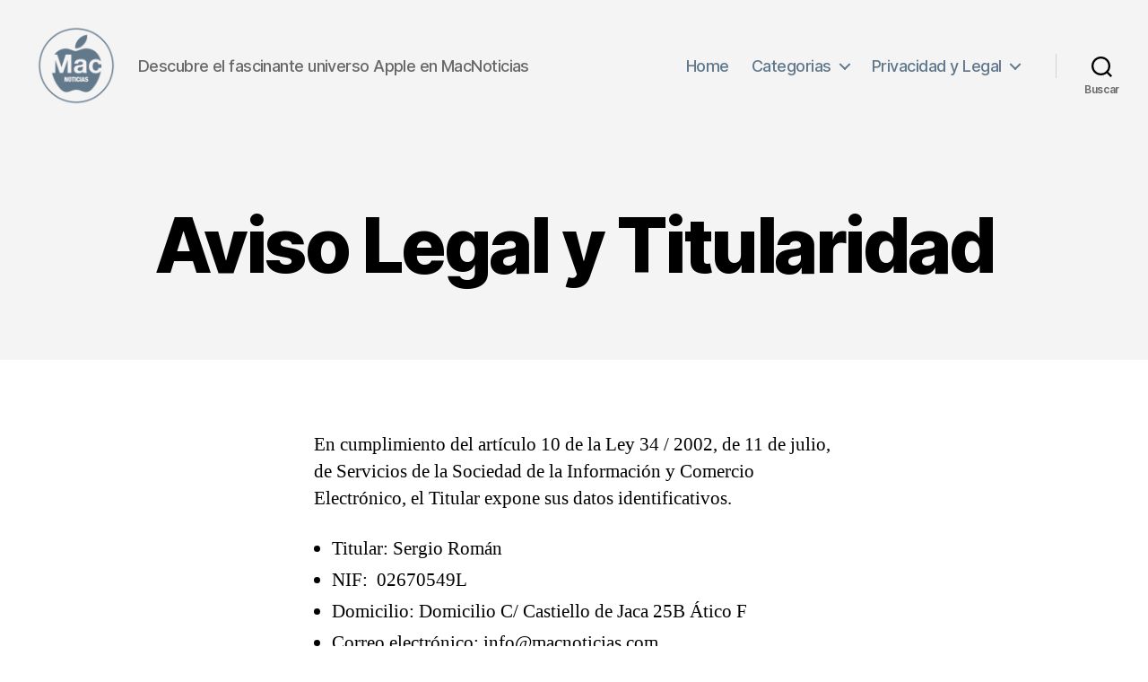

--- FILE ---
content_type: text/html; charset=utf-8
request_url: https://www.google.com/recaptcha/api2/aframe
body_size: 267
content:
<!DOCTYPE HTML><html><head><meta http-equiv="content-type" content="text/html; charset=UTF-8"></head><body><script nonce="CajkrQJLNrcQ5th1mIy3EQ">/** Anti-fraud and anti-abuse applications only. See google.com/recaptcha */ try{var clients={'sodar':'https://pagead2.googlesyndication.com/pagead/sodar?'};window.addEventListener("message",function(a){try{if(a.source===window.parent){var b=JSON.parse(a.data);var c=clients[b['id']];if(c){var d=document.createElement('img');d.src=c+b['params']+'&rc='+(localStorage.getItem("rc::a")?sessionStorage.getItem("rc::b"):"");window.document.body.appendChild(d);sessionStorage.setItem("rc::e",parseInt(sessionStorage.getItem("rc::e")||0)+1);localStorage.setItem("rc::h",'1769073196438');}}}catch(b){}});window.parent.postMessage("_grecaptcha_ready", "*");}catch(b){}</script></body></html>

--- FILE ---
content_type: text/css
request_url: https://www.mac-noticias.com/wp-content/themes/twentytwenty_child/style.css?ver=6.9
body_size: -95
content:
/* ETIQUETAS CSS QUE INDICAN A WORDPRESS QUE ESTE ES EL TEMA HIJO */
 
/*
Theme Name: TwentyTwenty Child
Template: twentytwenty
*/